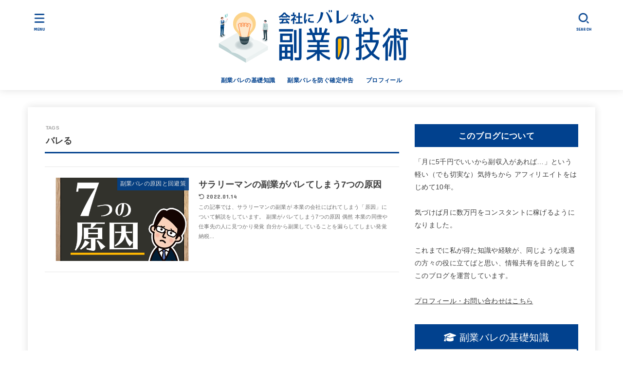

--- FILE ---
content_type: text/html; charset=utf-8
request_url: https://www.google.com/recaptcha/api2/aframe
body_size: 246
content:
<!DOCTYPE HTML><html><head><meta http-equiv="content-type" content="text/html; charset=UTF-8"></head><body><script nonce="HEucpAPTs2m0DMIMnJsgfA">/** Anti-fraud and anti-abuse applications only. See google.com/recaptcha */ try{var clients={'sodar':'https://pagead2.googlesyndication.com/pagead/sodar?'};window.addEventListener("message",function(a){try{if(a.source===window.parent){var b=JSON.parse(a.data);var c=clients[b['id']];if(c){var d=document.createElement('img');d.src=c+b['params']+'&rc='+(localStorage.getItem("rc::a")?sessionStorage.getItem("rc::b"):"");window.document.body.appendChild(d);sessionStorage.setItem("rc::e",parseInt(sessionStorage.getItem("rc::e")||0)+1);localStorage.setItem("rc::h",'1768700439380');}}}catch(b){}});window.parent.postMessage("_grecaptcha_ready", "*");}catch(b){}</script></body></html>

--- FILE ---
content_type: text/css
request_url: https://web-income-knowledge.com/wp-content/themes/jstork19_custom/style.css
body_size: 4695
content:
@charset "utf-8";
/*
Template: jstork19
Theme Name: stork19_custom
Theme URI:http://open-cage.com/stork19/
Version: 1.0.0
Author: opencage
Author URI: https://open-cage.com/
*/



/*------------------------------------------------
■ サイト全体
------------------------------------------------*/


/*--- フォント設定 ---*/
body {font-family: 'メイリオ' , Meiryo ,"Lato", "ヒラギノ角ゴシック Pro", "Hiragino Kaku Gothic Pro",  Osaka, "ＭＳ Ｐゴシック", "MS PGothic", sans-serif;font-family: Meiryo,Arial,Helvetica,"游ゴシック",YuGothic,"Hiragino Kaku Gothic ProN",sans-serif; }

.f_serif{ font-family: Georgia,serif;}
.f_meiryo{font-family: "メイリオ", sans-serif;}

body { font-size:16px; }


/*--- 外部リンクのアイコン非表示に ---*/
.entry-content a[target="_blank"]:after { content: none; }




/*------------------------------------------------
■ ヘッダ ※アイキャッチ画像までの要素
------------------------------------------------*/

/*------ハンバーガーメニューと検索アイコンの縦位置------*/
.nav_btn { padding: 23px 0  !important; }


/*------タグ：斜め禁止------*/
@media only screen and (min-width: 1166px) { .single .byline .cat-name{ transform: rotate(0); position: static; } }

/*----SNSボタン：タイトル下のみ非表示---*/
header > div.sns_btn { display: none; }

/*--- 記事冒頭の文（p）とアイキャッチ画像下に余白（現在 コメントアウト） ---*/
section > p:nth-child(1){ margin-top:2em !important; }



/*------------------------------------------------
■ メインカラム
------------------------------------------------*/

/*------------------------------------------------
・見出し関係：Hx
------------------------------------------------*/


/*---H1---*/
h1.entry-title{ position: relative; background-image:none; font-size: 1.9em; line-height: 1.333em; font-weight:700; }

/*---H2：通常記事---*/
.single .entry-content h2 { font-size: 1.35rem; margin-top:4rem; margin-bottom:3rem; line-height: 1.4em; font-weight:bold; padding: 20px ; border-radius: ; background-color:#00418E !important; }

/*---H2：固定ページ---*/
.page .entry-content h2 {  font-size: 1.35rem; margin-top:4rem; margin-bottom:3rem; line-height: 1.4em; font-weight:bold; padding: 20px ; border-radius: ; background-color:#00418E !important; }

/*---H3---*/
.single .entry-content h3{ border: 0px solid; } /*---STORKデフォルト設定の打消し---*/
.page .entry-content h3{   border: 0px solid; } /*---STORKデフォルト設定の打消し---*/

.single .entry-content h3{ font-weight:bold; color:#00418E; font-size: 1.3rem !important; }
.page .entry-content h3{   font-weight:bold; color:#00418E; font-size: 1.3rem !important; }

.single .entry-content h3{ border-left: 3px solid #00418E; padding: 0.7em; margin-top:4rem; margin-bottom:1.5em; }
.page .entry-content h3{   border-left: 3px solid #00418E; padding: 0.7em; margin-top:4rem; margin-bottom:1.5em; }

/*------見出し風：h3------*/
div.midashi_h3{ font-weight: bold; color:#00418E; font-size: 1.3em ; }
div.midashi_h3{ border-left: 3px solid #00418E; padding: 0.7em; margin-top:4rem; margin-bottom:1.5em; }


/*---H4---*/
.single .entry-content h4 { border-left: 0px solid; padding:0px; } /*---STORKデフォルト設定の打消し---*/
.single .entry-content h4 { font-size: 1.2em; font-weight: 700; margin-top: 2.5em; margin-bottom:1.5em; color:#000; }
.entry-content h4::before { font-family: "Font Awesome 5 Free"; content: "\f14a"; font-size: 22px; top: -3px; display: inline-block; padding-right: 8px; }


/*------見出し風：h4------*/
.midashi_1{ border-left: 0px solid; padding:0px; } /*---STORKデフォルト設定の打消し---*/
.midashi_1{ font-size: 1.2em; font-weight: 700; margin-top: 2.5em; margin-bottom:1.5em; color:#000; }
.midashi_1::before { font-family: "Font Awesome 5 Free"; content: "\f14a"; font-size: 22px; top: -3px; display: inline-block; padding-right: 8px; }
div.whatsnew > h4{
	border-left: 0px solid !important;
    padding: 0 !important;
    margin-top:0 !important;
}


/*------------------------------------------------
・記事・装飾要素
------------------------------------------------*/

/*---文字：太 黒（b）---*/
.moji_futo_kuro{ font-size:1.05em; font-weight:bold; color:#444; }

/*---マーカー：strong---*/
.simple_bold { font-size:1.0em; background: linear-gradient(transparent 60%, #FFE299 60%); }

/*-----文字：小-----*/
.moji_small{ font-size:0.85rem; line-height: 1.6; }



/*------------------------------------------------
・基本要素 p. list. blockquote など
------------------------------------------------*/

/*---　P：行間など ---*/
.entry-content p { margin: 0 0 1.6em; line-height: 1.8; }

/*---リスト：ol：通常のもの---*/
.entry-content ol>li { padding-left: 2em; margin: 0.9em 0; }
.entry-content ol>li:before { font-size: 1.2em; top: -1px; }

/*---リスト：ul：通常のもの---*/
.entry-content ul>li { padding-left: 1.5em; margin: 0.9em 0; }
.entry-content ul>li:before { font-size: 1.3em; top: -5px; }


/*---リスト：ul：点線枠付き---*/
.entry-content ul.list_checkb { border: solid 3px #A2BADA; /*---外側の罫線の太さと色---*/ padding: 0.3em 1.2em; position: relative; margin-top:2em; margin-bottom:2em; }
.entry-content ul.list_checkb li { padding: 0em 0em 1em 2em; margin: 1em 0; border-bottom: dashed 2px #A2BADA; /*---点線の太さと色---*/ line-height: 2em; }
.entry-content ul.list_checkb li:before { width: 0; height: 0; } /*---デフォルト設定 打消し---*/ 
.entry-content ul.list_checkb li:before { font-family: Font Awesome 5 Free; content:"\f058"; /*---アイコン種類---*/ position: absolute; font-size: 2.0em; /*---アイコンのサイズ---*/ left: 0.2em; /*---左端からのアイコンまで---*/ line-height:11px; /*---行間---*/ color: #A2BADA; /*---アイコンの色---*/ top:13px; }
.entry-content ul.list_checkb li:last-of-type{ border-bottom: none; padding-bottom: 0; }


/*---リスト：ol：点線枠付き---*/
.entry-content ol.list_numb{ border: solid 3px #A2BADA; /*---外側の罫線の太さと色---*/ padding: 0.3em 1.2em; position: relative; }
.entry-content ol.list_numb li{ line-height: 2em; margin: 1em 0; padding: 0.2em  0em  1em 2em; border-bottom: dashed 2px #A2BADA; /*---点線の太さと色---*/ } 
.entry-content ol.list_numb li:before{ background-color: #A2BADA; /*---数字の色---*/ font-size: 1.2em; /*---数字の大きさ---*/ top:3px; /*---数字の縦位置---*/ }
.entry-content ol.list_numb li:last-of-type{ border-bottom: none; padding-bottom: 0; }



/*------------------------------------------------
・BOX要素
------------------------------------------------*/

/*----- BOX：グレー線-----*/
div.graybox { padding: 25px; margin: 1.8rem auto; border-radius: 5px; background-color:#FFF; border:3px solid #f1f1f1;　}

/*---BOX(赤線)---*/
div.red_box{ font-size:0.95rem; border:2px solid #FF0000; border-radius: 10px; padding: 25px 20px 25px 20px; margin: 40px auto; line-height: 1.65; }

/*----- BOX：ベージュ背景-----*/
div.yellowbox { padding: 25px; margin: 1.8rem auto; border-radius: 5px; background-color: #f6f4ec; }

/*------BOX：MEMO------*/
div.memo { color: #06598C; }
div.memo a{ color: #06598C; }

.memo { margin-bottom: 1.5em; padding: 1.5em 1.5em 0.1em 1.8em; background: #eff9ff; color: #545454;}

.memo_ttl { margin-bottom: 10px; color: #4FB2F0; font-size: 1.2em; font-weight: bold; }

.memo_ttl:before { display: inline-block; font-family: "Font Awesome 5 Free" ; font-weight: 400 ; content: "\f328"; }
.memo_ttl:before { width: 30px; height: 30px; line-height: 30px; margin: 0 3px 0 0; border-radius: 50%; background: #4FB2F0; color: #fff;  text-align: center; vertical-align: middle;  }

.dfont { font-family: "Quicksand", "Avenir", "Arial", "Hiragino Kaku Gothic ProN", YuGothic, "Yu Gothic", "Hiragino Sans", "ヒラギノ角ゴシック", "メイリオ", Meiryo, sans-serif; }

/*------BOX：注意------*/
.memo.alert { background: #ffebeb; }
.memo.alert { color: #da1316; }
.memo.alert a { color: #da1316; }
.memo.alert .memo_ttl { color: #ff8376; }
.memo.alert .memo_ttl:before { font-family: "Font Awesome 5 Free" !important; font-weight: 900; }
.memo.alert .memo_ttl:before { background: #ff8376; content: "\f12a"; }


/*------BOX：メリット------*/
div.box-center { width: 85%; margin: 0 auto; } 
.box-center { box-shadow: 0 0 8px #e6e6e6; }

.box-title { font-weight: bold; }
.box100 { margin: 2em 0; padding: 0 15px 10px; background: #FFF; color: #448C1B; }
.box100 .box-title { margin: 0 -15px 15px; padding: 8px 4px; background: #62D91E; color: #fff; font-size: 1.2em; text-align: center; line-height: 1.5; }
div.box-content1 > ul > li:before{ color:#448C1B; }

/*------BOX：デメリット------*/
.box101 { margin: 2em 0; padding: 0 15px 10px; background: #FFF; color: #da1316; }
.box101 .box-title { margin: 0 -15px 15px; padding: 8px 4px; background: #f02801; color: #fff; font-size: 1.2em; text-align: center; line-height: 1.5; }
div.box-content2 > ul > li:before{ color:#f02801; }


/*---BOX(告知用)---*/
div.kokuchi { position: relative; z-index: 1; padding: 1.8em; margin: 40px auto; border-radius: 10px; background-color:#fff1d5; border: 3px solid #f06868; line-height: 1.9; }
div.kokuchi ol li{ padding-top:0px; }
div.kokuchi ul li{ padding-top:0px; }

@media screen and (max-width: 480px) { 
	div.kokuchi { padding: 0.8em 1em 0.8em 1em ; }  
	div.kokuchi ol li{ padding-top:0px; }
	div.kokuchi ul li{ padding-top:0px; }
}/*---max-width: 480pxここまで---*/


/*--- 記事下：おすすめ記事 ---*/
div.top_gensen{ border:2px solid #f06868; border-radius:10px; padding:15px; text-align: left; }
div.top_gensen ol li { position: relative; margin: 1.3em 0; }
div.top_gensen a { text-decoration:underline; }
div.top_gensen p{ display: block; color: #f06868; text-align: center; border-bottom: 2px solid #f06868; padding: 0px 10px 10px 10px; font-size: 1.2rem; margin-top: 5px; }


/*------span：関連記事------*/
span.box_kanren{ font-size:0.9em; font-weight:nomal; color: #FFF; background-color: #A2BADA; padding: 2px 8px; border-radius: 2px; margin-right:7px; }

/*------span：レビュー------*/
span.box_kanso{ font-size:0.9em; font-weight: nomal; color: #FFF; background-color: #68b7dd; padding: 2px 8px; border-radius: 2px; margin-right:7px; }

/*------Stork：デフォルトのボタン------*/
.btn-wrap, .wp-block-button { margin: 0.5em 0 1em; margin-top: 2.5em; }



/*------------------------------------------------
・ボタン要素
------------------------------------------------*/





/*------------------------------------------------
・Table要素
------------------------------------------------*/

/*------Table：デザイン1：資格------*/
div.dokugaku_table1{ margin-top:2.3em; margin-bottom:2.3em; }
div.dokugaku_table1 th{ background-color: #fff1d5; border: 1px solid #fab57a; padding: .8em;  color: #f06868; font-weight: normal; }
div.dokugaku_table1 td{ padding: .8em; border: 1px solid #fab57a;	}


/*------Table：デザイン：翻訳------*/
.scroll-table { overflow: scroll; white-space: nowrap; border: solid 0px #ddd; }
div.takada_table{ }
div.takada_table th{ background-color: #fff1d5; border: 1px solid #fab57a; padding: .8em;  color: #f06868; font-weight: normal; }
div.takada_table td{ padding: .8em; border: 1px solid #fab57a;	}



/*------------------------------------------------
・そのほか
------------------------------------------------*/

/*------吹き出し用------*/
div.voice { margin: 2em 0 2.5em; font-size: 0.95em; }
.voice .voicecomment { border: 3px solid #eee; background-color: #fff; color: #444; margin-top: 0.3em; padding: 2.5%; position: relative; border-radius: 5px; line-height: 1.7em }
.voice .voicecomment { width: 85%; }
.voice.l .voicecomment:before { content: ''; position: absolute; border-right: 8px solid #eee; border-bottom: 8px solid transparent; border-top: 8px solid transparent; top: 10px; left: -11px; }
.voice.l .voicecomment:after{ border:0px; } /*------STORK19：デフォルトを打ち消し------*/
.voice.l .voicecomment:after { content: ''; position: absolute; border-right: 10px solid #fff; border-bottom: 8px solid transparent; border-top: 8px solid transparent; top: 10px; left: -7px; ;  }

/*------スマホだけ------*/
@media screen and (max-width:768px){ 
	.voice .voicecomment { width: 78%; padding: 5%; line-height: 1.9em }
}



/*------------------------------------------------
■ プラグイン
------------------------------------------------*/

/*---embedly---*/
div.embedly-card{ border: 2px solid #f0f0f0; padding: 10px; border-radius: 7px; }
ul.wpp-list li { list-style: none; position: relative; border-bottom: 1px solid #ddd; margin: 10px; padding-bottom: 0.75em; }
ul.wpp-list li a { text-indent:4px; }
ul.wpp-list li a:before { counter-increment: number; content: counter(number); background: #000000; margin-right: 3px; color: #fff; width: 1.5em; height: 1.5em; font-size: 0.75em; font-weight: bold; font-family: 'Lato', sans-serif; display: block; text-align: center; line-height: 1.5em; position: absolute; left: 0; top: 0; }

/*------Table of Contents：TOC------*/
#toc_container { margin-top:2.3em; }





/*------Rinker------*/
/*------Rinker：自由入力欄------*/
div.basicbox2019_txt{ color: #000; padding: 15px 10px 15px 0px; line-height: 1.7; font-size: 1.2em; }
div.free-text{ text-align: left; }
/*------Rinker：レイアウト調整------ */
@media only screen and (min-width: 1166px) {
div.yyi-rinker-contents ul.yyi-rinker-links { justify-content: left ; }
div.yyi-rinker-contents ul.yyi-rinker-links li { width: 40%; margin: 0.7% 0.7%; }
div.yyi-rinker-contents ul.yyi-rinker-links li a { padding: 0 0.5px; text-align: center; }
}
@media screen and (max-width: 768px) { 
div.yyi-rinker-contents div.yyi-rinker-box { display: block; }
div.yyi-rinker-contents div.yyi-rinker-image { width: 100%; }
div.yyi-rinker-contents div.yyi-rinker-info { text-align: center; width: 100%; }
div.yyi-rinker-contents ul.yyi-rinker-links { justify-content: center; }
div.yyi-rinker-contents ul.yyi-rinker-links li { width: 45%; margin: 0.7% 0.7%; }
div.yyi-rinker-contents ul.yyi-rinker-links li a { padding: 0 0.5px; }
}
@media screen and (max-width: 480px) { 
	div.yyi-rinker-contents ul.yyi-rinker-links li { width: 99%; margin: 0.7% 0.7%; }
}
/*------Rinkerここまで------*/







/*------------------------------------------------
■ サイドメニュー
------------------------------------------------*/

/*------ウィジェットのタイトル------*/
h4.widgettitle { background: #00418E!important; color: #FFF!important; border: 0px solid #f02801; text-align:center; font-size:1.2em; }
.widgettitle span{ border: 0px solid #da1316!important; text-align:center; padding:0.5em 0.6em; }


/*------各項目の親BOX------*/
div.cat_bunkatsu{ border:3px solid #00418E; margin-top: 15px; text-align: center; }

/*------各項目の見出し------*/
p.cat_title_smp{ display:block; width:100%; margin:0px; padding:0px; font-size:20px; }
p.cat_title_smp a{ display:block; width:100%; text-decoration:none; margin: 0px; padding: 6px 0px 6px 0px; color:#FFF; background-color: #00418E; }
p.cat_title_smp a:hover{ background-color:#333; }
p.cat_title_smp:nth-child(4){margin-top:15px; }
p.cat_title_smp:nth-child(5){margin-top:15px; }

/*------各項目のテキスト------*/
p.cat_text{ display:block; width:100%; margin:0px; padding:0px;}
p.cat_text a{ display:block; width:100%; text-decoration:none; border-top: 1px dotted #999; margin: 0px; padding: 6px 0px 6px 0px; text-indent: 0px; color:#555;
font-size:17px;}
p.cat_text a:hover{ background-color:#dadada; }


/*------------------------------------------------
■ フッタ
------------------------------------------------*/


/*---記事下：人気記事への誘導リンク---*/
div.yudo_ad { text-align: left; font-size: 1rem; padding: 30px 20px; border: 3px solid #da1316; border-radius: 10px; margin: 20px 5px; color: #da1316; }
div.yudo_ad a{  text-decoration:underline; font-size:1.1rem; font-weight:bold;  color:#da1316; }
